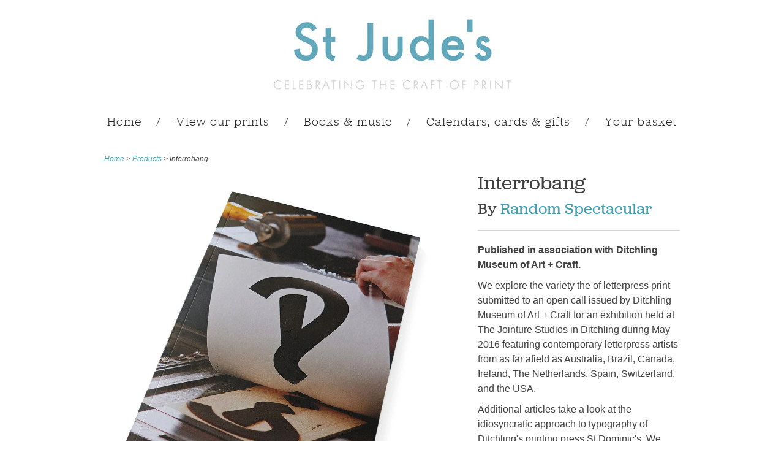

--- FILE ---
content_type: text/html; charset=utf-8
request_url: https://www.stjudesprints.co.uk/products/interrobang
body_size: 16791
content:
















<!doctype html>
<html lang="en">  
  <head>
<!-- Start of Booster Apps Seo-0.1-->
<title>Interrobang | Random Spectacular | St. Jude&#39;s Prints</title><meta name="description" content="Published in association with Ditchling Museum of Art + Craft.We explore the variety the of letterpress print submitted to an open call issued by Ditchling Museum of Art + Craft for an exhibition held at The Jointure Studios in Ditchling during M..." /><script type="application/ld+json">
  {
    "@context": "https://schema.org",
    "@type": "Organization",
    "name": "St. Jude\u0026#39;s Prints",
    "url": "https://www.stjudesprints.co.uk",
    "description": "St Jude's specialise in British printmakers and printmaking with art prints for sale from Angie Lewin, Mark Hearld, Emily Sutton and many more.","image": "https://www.stjudesprints.co.uk/cdn/shop/t/1/assets/logo.png?v=100958077014353605291725627725",
      "logo": "https://www.stjudesprints.co.uk/cdn/shop/t/1/assets/logo.png?v=100958077014353605291725627725","sameAs": [""]
  }
</script>

<script type="application/ld+json">
  {
    "@context": "https://schema.org",
    "@type": "WebSite",
    "name": "St. Jude\u0026#39;s Prints",
    "url": "https://www.stjudesprints.co.uk",
    "potentialAction": {
      "@type": "SearchAction",
      "query-input": "required name=query",
      "target": "https://www.stjudesprints.co.uk/search?q={query}"
    }
  }
</script><script type="application/ld+json">
  {
    "@context": "https://schema.org",
    "@type": "Product",
    "name": "Interrobang",
    "brand": {"@type": "Brand","name": "Random Spectacular"},
    "sku": "RS_INTERROBANG",
    "mpn": "",
    "description": "Published in association with Ditchling Museum of Art + Craft.\nWe explore the variety the of letterpress print submitted to an open call issued by Ditchling Museum of Art + Craft for an exhibition held at The Jointure Studios in Ditchling during May 2016 featuring contemporary letterpress artists from as far afield as Australia, Brazil, Canada, Ireland, The Netherlands, Spain, Switzerland, and the USA.\nAdditional articles take a look at the idiosyncratic approach to typography of Ditchling's printing press St Dominic's. We also talk to Alan Kitching about his work and inspirations and find out more about the activities of the Occasional Print Club, whilst The Counter Press look at the role and relevance of the recent revival in letterpress and Anthony Burrill takes us on a tour of a printing works in a hidden corner of Rye.\nAll profits from this issue will be donated to Ditchling Museum of Art + Craft.\nTake a look inside Interrobang\nContent: 112 text pages plus coversSize: 168mm x 240mm",
    "url": "https://www.stjudesprints.co.uk/products/interrobang","image": "https://www.stjudesprints.co.uk/cdn/shop/products/Random-Spectacular-Interrobang-St-Judes-Prints_1024x.jpg?v=1655199941","itemCondition": "https://schema.org/NewCondition",
    "offers": [{
          "@type": "Offer","price": "12.00","priceCurrency": "GBP",
          "itemCondition": "https://schema.org/NewCondition",
          "url": "https://www.stjudesprints.co.uk/products/interrobang?variant=18147552641",
          "sku": "RS_INTERROBANG",
          "mpn": "",
          "availability" : "https://schema.org/InStock",
          "priceValidUntil": "2026-02-25","gtin14": ""}]}
</script>
<!-- end of Booster Apps SEO -->

    <meta charset="utf-8">
    <meta http-equiv="cleartype" content="on">
    <meta name="robots" content="index,follow">
    <meta name="pinterest-rich-pin" content="false" />
    <meta name="google-site-verification" content="EUcdJQ9v7zkNhW0iokrDviPyXnJH2AatEE6fGNj23lE" />
    <meta name="google-site-verification" content="cEL5jEDvJiL_pHNKjmbsvt_lcQ-C7E2PbGtlZpCk7ks" />
    <meta name="google-site-verification" content="P1ASNC6HRg5YckgusHg51vplLEi1sKjyFoYjtSnopLA" />

    

    
      <meta property="og:url" content="https://www.stjudesprints.co.uk/products/interrobang" />
      <meta property="og:title" content="Interrobang - an international showcase of letterpress print" />
      <meta property="og:description" content="Our latest issue of Random Spectacular is published as part of The Village of Type at Ditchling Museum of Art + Craft." />
      <meta property="og:image" content="//www.stjudesprints.co.uk/cdn/shop/products/Random-Spectacular-Interrobang-St-Judes-Prints_medium.jpg?v=1655199941" />
      <meta property="og:type" content="product" />
      <meta property="og:price:amount" content="12.00" />
      <meta property="og:price:currency" content="GBP" />
      <meta property="og:availability" content="instock" />
    
    
    <meta property="og:site_name" content="St. Jude&#39;s Prints" />
    <meta name="author" content="St. Jude&#39;s Prints">

    <!-- Mobile Specific Metas -->
    <meta name="HandheldFriendly" content="True">
    <meta name="MobileOptimized" content="320">
    <meta name="viewport" content="width=device-width, initial-scale=1, maximum-scale=1"> 

    <!-- Stylesheets -->
    <link href="//www.stjudesprints.co.uk/cdn/shop/t/1/assets/styles.css?v=145730049968765541131768298434" rel="stylesheet" type="text/css" media="all" />

    <!-- Icons -->
    <link rel="shortcut icon" type="image/x-icon" href="//www.stjudesprints.co.uk/cdn/shop/t/1/assets/favicon.png?v=1379103648">
    <link rel="canonical" href="https://www.stjudesprints.co.uk/products/interrobang" />

    
    
    
        
    <!-- jQuery and jQuery fallback -->
    <script src="//ajax.googleapis.com/ajax/libs/jquery/1.8.3/jquery.min.js"></script>
    <script>window.jQuery || document.write("<script src='//www.stjudesprints.co.uk/cdn/shop/t/1/assets/jquery-1.8.3.min.js?v=1374270988'>\x3C/script>")</script>
    <script src="//www.stjudesprints.co.uk/cdn/shop/t/1/assets/app.js?v=160889467421364124911483374892" type="text/javascript"></script>
    <script src="//www.stjudesprints.co.uk/cdn/shopifycloud/storefront/assets/themes_support/option_selection-b017cd28.js" type="text/javascript"></script>
    
  <script>window.performance && window.performance.mark && window.performance.mark('shopify.content_for_header.start');</script><meta id="shopify-digital-wallet" name="shopify-digital-wallet" content="/311712/digital_wallets/dialog">
<meta name="shopify-checkout-api-token" content="6477f3261540611a60204f18fd0a90c7">
<meta id="in-context-paypal-metadata" data-shop-id="311712" data-venmo-supported="false" data-environment="production" data-locale="en_US" data-paypal-v4="true" data-currency="GBP">
<link rel="alternate" type="application/json+oembed" href="https://www.stjudesprints.co.uk/products/interrobang.oembed">
<script async="async" src="/checkouts/internal/preloads.js?locale=en-GB"></script>
<script id="apple-pay-shop-capabilities" type="application/json">{"shopId":311712,"countryCode":"GB","currencyCode":"GBP","merchantCapabilities":["supports3DS"],"merchantId":"gid:\/\/shopify\/Shop\/311712","merchantName":"St. Jude's Prints","requiredBillingContactFields":["postalAddress","email","phone"],"requiredShippingContactFields":["postalAddress","email","phone"],"shippingType":"shipping","supportedNetworks":["visa","maestro","masterCard","amex","discover","elo"],"total":{"type":"pending","label":"St. Jude's Prints","amount":"1.00"},"shopifyPaymentsEnabled":true,"supportsSubscriptions":true}</script>
<script id="shopify-features" type="application/json">{"accessToken":"6477f3261540611a60204f18fd0a90c7","betas":["rich-media-storefront-analytics"],"domain":"www.stjudesprints.co.uk","predictiveSearch":true,"shopId":311712,"locale":"en"}</script>
<script>var Shopify = Shopify || {};
Shopify.shop = "stjudesprints.myshopify.com";
Shopify.locale = "en";
Shopify.currency = {"active":"GBP","rate":"1.0"};
Shopify.country = "GB";
Shopify.theme = {"name":"Responsive Initial","id":4564036,"schema_name":null,"schema_version":null,"theme_store_id":null,"role":"main"};
Shopify.theme.handle = "null";
Shopify.theme.style = {"id":null,"handle":null};
Shopify.cdnHost = "www.stjudesprints.co.uk/cdn";
Shopify.routes = Shopify.routes || {};
Shopify.routes.root = "/";</script>
<script type="module">!function(o){(o.Shopify=o.Shopify||{}).modules=!0}(window);</script>
<script>!function(o){function n(){var o=[];function n(){o.push(Array.prototype.slice.apply(arguments))}return n.q=o,n}var t=o.Shopify=o.Shopify||{};t.loadFeatures=n(),t.autoloadFeatures=n()}(window);</script>
<script id="shop-js-analytics" type="application/json">{"pageType":"product"}</script>
<script defer="defer" async type="module" src="//www.stjudesprints.co.uk/cdn/shopifycloud/shop-js/modules/v2/client.init-shop-cart-sync_BT-GjEfc.en.esm.js"></script>
<script defer="defer" async type="module" src="//www.stjudesprints.co.uk/cdn/shopifycloud/shop-js/modules/v2/chunk.common_D58fp_Oc.esm.js"></script>
<script defer="defer" async type="module" src="//www.stjudesprints.co.uk/cdn/shopifycloud/shop-js/modules/v2/chunk.modal_xMitdFEc.esm.js"></script>
<script type="module">
  await import("//www.stjudesprints.co.uk/cdn/shopifycloud/shop-js/modules/v2/client.init-shop-cart-sync_BT-GjEfc.en.esm.js");
await import("//www.stjudesprints.co.uk/cdn/shopifycloud/shop-js/modules/v2/chunk.common_D58fp_Oc.esm.js");
await import("//www.stjudesprints.co.uk/cdn/shopifycloud/shop-js/modules/v2/chunk.modal_xMitdFEc.esm.js");

  window.Shopify.SignInWithShop?.initShopCartSync?.({"fedCMEnabled":true,"windoidEnabled":true});

</script>
<script>(function() {
  var isLoaded = false;
  function asyncLoad() {
    if (isLoaded) return;
    isLoaded = true;
    var urls = ["https:\/\/popup.lifterapps.com\/js\/modal-custom-6101.js?shop=stjudesprints.myshopify.com","\/\/cdn.shopify.com\/s\/files\/1\/0875\/2064\/files\/easyslide.js?shop=stjudesprints.myshopify.com","https:\/\/api.revy.io\/bundle.js?shop=stjudesprints.myshopify.com","https:\/\/chimpstatic.com\/mcjs-connected\/js\/users\/3696e034d0162e678ea15f98b\/246d80a10b1f8cf3548b99070.js?shop=stjudesprints.myshopify.com","https:\/\/na.shgcdn3.com\/pixel-collector.js?shop=stjudesprints.myshopify.com"];
    for (var i = 0; i < urls.length; i++) {
      var s = document.createElement('script');
      s.type = 'text/javascript';
      s.async = true;
      s.src = urls[i];
      var x = document.getElementsByTagName('script')[0];
      x.parentNode.insertBefore(s, x);
    }
  };
  if(window.attachEvent) {
    window.attachEvent('onload', asyncLoad);
  } else {
    window.addEventListener('load', asyncLoad, false);
  }
})();</script>
<script id="__st">var __st={"a":311712,"offset":0,"reqid":"0caf9c2a-0cd7-434e-827c-bda64002e4f1-1769445597","pageurl":"www.stjudesprints.co.uk\/products\/interrobang","u":"32f210093996","p":"product","rtyp":"product","rid":5903863105};</script>
<script>window.ShopifyPaypalV4VisibilityTracking = true;</script>
<script id="captcha-bootstrap">!function(){'use strict';const t='contact',e='account',n='new_comment',o=[[t,t],['blogs',n],['comments',n],[t,'customer']],c=[[e,'customer_login'],[e,'guest_login'],[e,'recover_customer_password'],[e,'create_customer']],r=t=>t.map((([t,e])=>`form[action*='/${t}']:not([data-nocaptcha='true']) input[name='form_type'][value='${e}']`)).join(','),a=t=>()=>t?[...document.querySelectorAll(t)].map((t=>t.form)):[];function s(){const t=[...o],e=r(t);return a(e)}const i='password',u='form_key',d=['recaptcha-v3-token','g-recaptcha-response','h-captcha-response',i],f=()=>{try{return window.sessionStorage}catch{return}},m='__shopify_v',_=t=>t.elements[u];function p(t,e,n=!1){try{const o=window.sessionStorage,c=JSON.parse(o.getItem(e)),{data:r}=function(t){const{data:e,action:n}=t;return t[m]||n?{data:e,action:n}:{data:t,action:n}}(c);for(const[e,n]of Object.entries(r))t.elements[e]&&(t.elements[e].value=n);n&&o.removeItem(e)}catch(o){console.error('form repopulation failed',{error:o})}}const l='form_type',E='cptcha';function T(t){t.dataset[E]=!0}const w=window,h=w.document,L='Shopify',v='ce_forms',y='captcha';let A=!1;((t,e)=>{const n=(g='f06e6c50-85a8-45c8-87d0-21a2b65856fe',I='https://cdn.shopify.com/shopifycloud/storefront-forms-hcaptcha/ce_storefront_forms_captcha_hcaptcha.v1.5.2.iife.js',D={infoText:'Protected by hCaptcha',privacyText:'Privacy',termsText:'Terms'},(t,e,n)=>{const o=w[L][v],c=o.bindForm;if(c)return c(t,g,e,D).then(n);var r;o.q.push([[t,g,e,D],n]),r=I,A||(h.body.append(Object.assign(h.createElement('script'),{id:'captcha-provider',async:!0,src:r})),A=!0)});var g,I,D;w[L]=w[L]||{},w[L][v]=w[L][v]||{},w[L][v].q=[],w[L][y]=w[L][y]||{},w[L][y].protect=function(t,e){n(t,void 0,e),T(t)},Object.freeze(w[L][y]),function(t,e,n,w,h,L){const[v,y,A,g]=function(t,e,n){const i=e?o:[],u=t?c:[],d=[...i,...u],f=r(d),m=r(i),_=r(d.filter((([t,e])=>n.includes(e))));return[a(f),a(m),a(_),s()]}(w,h,L),I=t=>{const e=t.target;return e instanceof HTMLFormElement?e:e&&e.form},D=t=>v().includes(t);t.addEventListener('submit',(t=>{const e=I(t);if(!e)return;const n=D(e)&&!e.dataset.hcaptchaBound&&!e.dataset.recaptchaBound,o=_(e),c=g().includes(e)&&(!o||!o.value);(n||c)&&t.preventDefault(),c&&!n&&(function(t){try{if(!f())return;!function(t){const e=f();if(!e)return;const n=_(t);if(!n)return;const o=n.value;o&&e.removeItem(o)}(t);const e=Array.from(Array(32),(()=>Math.random().toString(36)[2])).join('');!function(t,e){_(t)||t.append(Object.assign(document.createElement('input'),{type:'hidden',name:u})),t.elements[u].value=e}(t,e),function(t,e){const n=f();if(!n)return;const o=[...t.querySelectorAll(`input[type='${i}']`)].map((({name:t})=>t)),c=[...d,...o],r={};for(const[a,s]of new FormData(t).entries())c.includes(a)||(r[a]=s);n.setItem(e,JSON.stringify({[m]:1,action:t.action,data:r}))}(t,e)}catch(e){console.error('failed to persist form',e)}}(e),e.submit())}));const S=(t,e)=>{t&&!t.dataset[E]&&(n(t,e.some((e=>e===t))),T(t))};for(const o of['focusin','change'])t.addEventListener(o,(t=>{const e=I(t);D(e)&&S(e,y())}));const B=e.get('form_key'),M=e.get(l),P=B&&M;t.addEventListener('DOMContentLoaded',(()=>{const t=y();if(P)for(const e of t)e.elements[l].value===M&&p(e,B);[...new Set([...A(),...v().filter((t=>'true'===t.dataset.shopifyCaptcha))])].forEach((e=>S(e,t)))}))}(h,new URLSearchParams(w.location.search),n,t,e,['guest_login'])})(!0,!0)}();</script>
<script integrity="sha256-4kQ18oKyAcykRKYeNunJcIwy7WH5gtpwJnB7kiuLZ1E=" data-source-attribution="shopify.loadfeatures" defer="defer" src="//www.stjudesprints.co.uk/cdn/shopifycloud/storefront/assets/storefront/load_feature-a0a9edcb.js" crossorigin="anonymous"></script>
<script data-source-attribution="shopify.dynamic_checkout.dynamic.init">var Shopify=Shopify||{};Shopify.PaymentButton=Shopify.PaymentButton||{isStorefrontPortableWallets:!0,init:function(){window.Shopify.PaymentButton.init=function(){};var t=document.createElement("script");t.src="https://www.stjudesprints.co.uk/cdn/shopifycloud/portable-wallets/latest/portable-wallets.en.js",t.type="module",document.head.appendChild(t)}};
</script>
<script data-source-attribution="shopify.dynamic_checkout.buyer_consent">
  function portableWalletsHideBuyerConsent(e){var t=document.getElementById("shopify-buyer-consent"),n=document.getElementById("shopify-subscription-policy-button");t&&n&&(t.classList.add("hidden"),t.setAttribute("aria-hidden","true"),n.removeEventListener("click",e))}function portableWalletsShowBuyerConsent(e){var t=document.getElementById("shopify-buyer-consent"),n=document.getElementById("shopify-subscription-policy-button");t&&n&&(t.classList.remove("hidden"),t.removeAttribute("aria-hidden"),n.addEventListener("click",e))}window.Shopify?.PaymentButton&&(window.Shopify.PaymentButton.hideBuyerConsent=portableWalletsHideBuyerConsent,window.Shopify.PaymentButton.showBuyerConsent=portableWalletsShowBuyerConsent);
</script>
<script data-source-attribution="shopify.dynamic_checkout.cart.bootstrap">document.addEventListener("DOMContentLoaded",(function(){function t(){return document.querySelector("shopify-accelerated-checkout-cart, shopify-accelerated-checkout")}if(t())Shopify.PaymentButton.init();else{new MutationObserver((function(e,n){t()&&(Shopify.PaymentButton.init(),n.disconnect())})).observe(document.body,{childList:!0,subtree:!0})}}));
</script>
<link id="shopify-accelerated-checkout-styles" rel="stylesheet" media="screen" href="https://www.stjudesprints.co.uk/cdn/shopifycloud/portable-wallets/latest/accelerated-checkout-backwards-compat.css" crossorigin="anonymous">
<style id="shopify-accelerated-checkout-cart">
        #shopify-buyer-consent {
  margin-top: 1em;
  display: inline-block;
  width: 100%;
}

#shopify-buyer-consent.hidden {
  display: none;
}

#shopify-subscription-policy-button {
  background: none;
  border: none;
  padding: 0;
  text-decoration: underline;
  font-size: inherit;
  cursor: pointer;
}

#shopify-subscription-policy-button::before {
  box-shadow: none;
}

      </style>

<script>window.performance && window.performance.mark && window.performance.mark('shopify.content_for_header.end');</script>
  





  <script type="text/javascript">
    
      window.__shgMoneyFormat = window.__shgMoneyFormat || {"ALL":{"currency":"ALL","currency_symbol":"L","currency_symbol_location":"left","decimal_places":2,"decimal_separator":".","thousands_separator":","},"AMD":{"currency":"AMD","currency_symbol":"դր.","currency_symbol_location":"left","decimal_places":2,"decimal_separator":".","thousands_separator":","},"AUD":{"currency":"AUD","currency_symbol":"$","currency_symbol_location":"left","decimal_places":2,"decimal_separator":".","thousands_separator":","},"BAM":{"currency":"BAM","currency_symbol":"КМ","currency_symbol_location":"left","decimal_places":2,"decimal_separator":".","thousands_separator":","},"CAD":{"currency":"CAD","currency_symbol":"$","currency_symbol_location":"left","decimal_places":2,"decimal_separator":".","thousands_separator":","},"CHF":{"currency":"CHF","currency_symbol":"CHF","currency_symbol_location":"left","decimal_places":2,"decimal_separator":".","thousands_separator":","},"CZK":{"currency":"CZK","currency_symbol":"Kč","currency_symbol_location":"left","decimal_places":2,"decimal_separator":".","thousands_separator":","},"DKK":{"currency":"DKK","currency_symbol":"kr.","currency_symbol_location":"left","decimal_places":2,"decimal_separator":".","thousands_separator":","},"EUR":{"currency":"EUR","currency_symbol":"€","currency_symbol_location":"left","decimal_places":2,"decimal_separator":".","thousands_separator":","},"FJD":{"currency":"FJD","currency_symbol":"$","currency_symbol_location":"left","decimal_places":2,"decimal_separator":".","thousands_separator":","},"GBP":{"currency":"GBP","currency_symbol":"\u0026pound;","currency_symbol_location":"left","decimal_places":2,"decimal_separator":".","thousands_separator":","},"HKD":{"currency":"HKD","currency_symbol":"$","currency_symbol_location":"left","decimal_places":2,"decimal_separator":".","thousands_separator":","},"HUF":{"currency":"HUF","currency_symbol":"Ft","currency_symbol_location":"left","decimal_places":2,"decimal_separator":".","thousands_separator":","},"ISK":{"currency":"ISK","currency_symbol":"kr.","currency_symbol_location":"left","decimal_places":2,"decimal_separator":".","thousands_separator":","},"JPY":{"currency":"JPY","currency_symbol":"¥","currency_symbol_location":"left","decimal_places":2,"decimal_separator":".","thousands_separator":","},"MDL":{"currency":"MDL","currency_symbol":"L","currency_symbol_location":"left","decimal_places":2,"decimal_separator":".","thousands_separator":","},"MKD":{"currency":"MKD","currency_symbol":"ден","currency_symbol_location":"left","decimal_places":2,"decimal_separator":".","thousands_separator":","},"NZD":{"currency":"NZD","currency_symbol":"$","currency_symbol_location":"left","decimal_places":2,"decimal_separator":".","thousands_separator":","},"PGK":{"currency":"PGK","currency_symbol":"K","currency_symbol_location":"left","decimal_places":2,"decimal_separator":".","thousands_separator":","},"PLN":{"currency":"PLN","currency_symbol":"zł","currency_symbol_location":"left","decimal_places":2,"decimal_separator":".","thousands_separator":","},"RON":{"currency":"RON","currency_symbol":"Lei","currency_symbol_location":"left","decimal_places":2,"decimal_separator":".","thousands_separator":","},"RSD":{"currency":"RSD","currency_symbol":"РСД","currency_symbol_location":"left","decimal_places":2,"decimal_separator":".","thousands_separator":","},"SBD":{"currency":"SBD","currency_symbol":"$","currency_symbol_location":"left","decimal_places":2,"decimal_separator":".","thousands_separator":","},"SEK":{"currency":"SEK","currency_symbol":"kr","currency_symbol_location":"left","decimal_places":2,"decimal_separator":".","thousands_separator":","},"SGD":{"currency":"SGD","currency_symbol":"$","currency_symbol_location":"left","decimal_places":2,"decimal_separator":".","thousands_separator":","},"TOP":{"currency":"TOP","currency_symbol":"T$","currency_symbol_location":"left","decimal_places":2,"decimal_separator":".","thousands_separator":","},"UAH":{"currency":"UAH","currency_symbol":"₴","currency_symbol_location":"left","decimal_places":2,"decimal_separator":".","thousands_separator":","},"USD":{"currency":"USD","currency_symbol":"$","currency_symbol_location":"left","decimal_places":2,"decimal_separator":".","thousands_separator":","},"VUV":{"currency":"VUV","currency_symbol":"Vt","currency_symbol_location":"left","decimal_places":2,"decimal_separator":".","thousands_separator":","},"WST":{"currency":"WST","currency_symbol":"T","currency_symbol_location":"left","decimal_places":2,"decimal_separator":".","thousands_separator":","},"XPF":{"currency":"XPF","currency_symbol":"Fr","currency_symbol_location":"left","decimal_places":2,"decimal_separator":".","thousands_separator":","}};
    
    window.__shgCurrentCurrencyCode = window.__shgCurrentCurrencyCode || {
      currency: "GBP",
      currency_symbol: "£",
      decimal_separator: ".",
      thousands_separator: ",",
      decimal_places: 2,
      currency_symbol_location: "left"
    };
  </script>



  
    <script type="text/javascript" src="//use.typekit.net/esy4dzn.js"></script>
    <script type="text/javascript">try{Typekit.load();}catch(e){}</script>

    
    
    
  <!--Gem_Page_Header_Script-->
    


<!--End_Gem_Page_Header_Script-->

  

<script type="text/javascript">
  
    window.SHG_CUSTOMER = null;
  
</script>







  

<!-- BEGIN app block: shopify://apps/minmaxify-order-limits/blocks/app-embed-block/3acfba32-89f3-4377-ae20-cbb9abc48475 --><script type="text/javascript" src="https://limits.minmaxify.com/stjudesprints.myshopify.com?v=100e&r=20230513055227"></script>

<!-- END app block --><link href="https://monorail-edge.shopifysvc.com" rel="dns-prefetch">
<script>(function(){if ("sendBeacon" in navigator && "performance" in window) {try {var session_token_from_headers = performance.getEntriesByType('navigation')[0].serverTiming.find(x => x.name == '_s').description;} catch {var session_token_from_headers = undefined;}var session_cookie_matches = document.cookie.match(/_shopify_s=([^;]*)/);var session_token_from_cookie = session_cookie_matches && session_cookie_matches.length === 2 ? session_cookie_matches[1] : "";var session_token = session_token_from_headers || session_token_from_cookie || "";function handle_abandonment_event(e) {var entries = performance.getEntries().filter(function(entry) {return /monorail-edge.shopifysvc.com/.test(entry.name);});if (!window.abandonment_tracked && entries.length === 0) {window.abandonment_tracked = true;var currentMs = Date.now();var navigation_start = performance.timing.navigationStart;var payload = {shop_id: 311712,url: window.location.href,navigation_start,duration: currentMs - navigation_start,session_token,page_type: "product"};window.navigator.sendBeacon("https://monorail-edge.shopifysvc.com/v1/produce", JSON.stringify({schema_id: "online_store_buyer_site_abandonment/1.1",payload: payload,metadata: {event_created_at_ms: currentMs,event_sent_at_ms: currentMs}}));}}window.addEventListener('pagehide', handle_abandonment_event);}}());</script>
<script id="web-pixels-manager-setup">(function e(e,d,r,n,o){if(void 0===o&&(o={}),!Boolean(null===(a=null===(i=window.Shopify)||void 0===i?void 0:i.analytics)||void 0===a?void 0:a.replayQueue)){var i,a;window.Shopify=window.Shopify||{};var t=window.Shopify;t.analytics=t.analytics||{};var s=t.analytics;s.replayQueue=[],s.publish=function(e,d,r){return s.replayQueue.push([e,d,r]),!0};try{self.performance.mark("wpm:start")}catch(e){}var l=function(){var e={modern:/Edge?\/(1{2}[4-9]|1[2-9]\d|[2-9]\d{2}|\d{4,})\.\d+(\.\d+|)|Firefox\/(1{2}[4-9]|1[2-9]\d|[2-9]\d{2}|\d{4,})\.\d+(\.\d+|)|Chrom(ium|e)\/(9{2}|\d{3,})\.\d+(\.\d+|)|(Maci|X1{2}).+ Version\/(15\.\d+|(1[6-9]|[2-9]\d|\d{3,})\.\d+)([,.]\d+|)( \(\w+\)|)( Mobile\/\w+|) Safari\/|Chrome.+OPR\/(9{2}|\d{3,})\.\d+\.\d+|(CPU[ +]OS|iPhone[ +]OS|CPU[ +]iPhone|CPU IPhone OS|CPU iPad OS)[ +]+(15[._]\d+|(1[6-9]|[2-9]\d|\d{3,})[._]\d+)([._]\d+|)|Android:?[ /-](13[3-9]|1[4-9]\d|[2-9]\d{2}|\d{4,})(\.\d+|)(\.\d+|)|Android.+Firefox\/(13[5-9]|1[4-9]\d|[2-9]\d{2}|\d{4,})\.\d+(\.\d+|)|Android.+Chrom(ium|e)\/(13[3-9]|1[4-9]\d|[2-9]\d{2}|\d{4,})\.\d+(\.\d+|)|SamsungBrowser\/([2-9]\d|\d{3,})\.\d+/,legacy:/Edge?\/(1[6-9]|[2-9]\d|\d{3,})\.\d+(\.\d+|)|Firefox\/(5[4-9]|[6-9]\d|\d{3,})\.\d+(\.\d+|)|Chrom(ium|e)\/(5[1-9]|[6-9]\d|\d{3,})\.\d+(\.\d+|)([\d.]+$|.*Safari\/(?![\d.]+ Edge\/[\d.]+$))|(Maci|X1{2}).+ Version\/(10\.\d+|(1[1-9]|[2-9]\d|\d{3,})\.\d+)([,.]\d+|)( \(\w+\)|)( Mobile\/\w+|) Safari\/|Chrome.+OPR\/(3[89]|[4-9]\d|\d{3,})\.\d+\.\d+|(CPU[ +]OS|iPhone[ +]OS|CPU[ +]iPhone|CPU IPhone OS|CPU iPad OS)[ +]+(10[._]\d+|(1[1-9]|[2-9]\d|\d{3,})[._]\d+)([._]\d+|)|Android:?[ /-](13[3-9]|1[4-9]\d|[2-9]\d{2}|\d{4,})(\.\d+|)(\.\d+|)|Mobile Safari.+OPR\/([89]\d|\d{3,})\.\d+\.\d+|Android.+Firefox\/(13[5-9]|1[4-9]\d|[2-9]\d{2}|\d{4,})\.\d+(\.\d+|)|Android.+Chrom(ium|e)\/(13[3-9]|1[4-9]\d|[2-9]\d{2}|\d{4,})\.\d+(\.\d+|)|Android.+(UC? ?Browser|UCWEB|U3)[ /]?(15\.([5-9]|\d{2,})|(1[6-9]|[2-9]\d|\d{3,})\.\d+)\.\d+|SamsungBrowser\/(5\.\d+|([6-9]|\d{2,})\.\d+)|Android.+MQ{2}Browser\/(14(\.(9|\d{2,})|)|(1[5-9]|[2-9]\d|\d{3,})(\.\d+|))(\.\d+|)|K[Aa][Ii]OS\/(3\.\d+|([4-9]|\d{2,})\.\d+)(\.\d+|)/},d=e.modern,r=e.legacy,n=navigator.userAgent;return n.match(d)?"modern":n.match(r)?"legacy":"unknown"}(),u="modern"===l?"modern":"legacy",c=(null!=n?n:{modern:"",legacy:""})[u],f=function(e){return[e.baseUrl,"/wpm","/b",e.hashVersion,"modern"===e.buildTarget?"m":"l",".js"].join("")}({baseUrl:d,hashVersion:r,buildTarget:u}),m=function(e){var d=e.version,r=e.bundleTarget,n=e.surface,o=e.pageUrl,i=e.monorailEndpoint;return{emit:function(e){var a=e.status,t=e.errorMsg,s=(new Date).getTime(),l=JSON.stringify({metadata:{event_sent_at_ms:s},events:[{schema_id:"web_pixels_manager_load/3.1",payload:{version:d,bundle_target:r,page_url:o,status:a,surface:n,error_msg:t},metadata:{event_created_at_ms:s}}]});if(!i)return console&&console.warn&&console.warn("[Web Pixels Manager] No Monorail endpoint provided, skipping logging."),!1;try{return self.navigator.sendBeacon.bind(self.navigator)(i,l)}catch(e){}var u=new XMLHttpRequest;try{return u.open("POST",i,!0),u.setRequestHeader("Content-Type","text/plain"),u.send(l),!0}catch(e){return console&&console.warn&&console.warn("[Web Pixels Manager] Got an unhandled error while logging to Monorail."),!1}}}}({version:r,bundleTarget:l,surface:e.surface,pageUrl:self.location.href,monorailEndpoint:e.monorailEndpoint});try{o.browserTarget=l,function(e){var d=e.src,r=e.async,n=void 0===r||r,o=e.onload,i=e.onerror,a=e.sri,t=e.scriptDataAttributes,s=void 0===t?{}:t,l=document.createElement("script"),u=document.querySelector("head"),c=document.querySelector("body");if(l.async=n,l.src=d,a&&(l.integrity=a,l.crossOrigin="anonymous"),s)for(var f in s)if(Object.prototype.hasOwnProperty.call(s,f))try{l.dataset[f]=s[f]}catch(e){}if(o&&l.addEventListener("load",o),i&&l.addEventListener("error",i),u)u.appendChild(l);else{if(!c)throw new Error("Did not find a head or body element to append the script");c.appendChild(l)}}({src:f,async:!0,onload:function(){if(!function(){var e,d;return Boolean(null===(d=null===(e=window.Shopify)||void 0===e?void 0:e.analytics)||void 0===d?void 0:d.initialized)}()){var d=window.webPixelsManager.init(e)||void 0;if(d){var r=window.Shopify.analytics;r.replayQueue.forEach((function(e){var r=e[0],n=e[1],o=e[2];d.publishCustomEvent(r,n,o)})),r.replayQueue=[],r.publish=d.publishCustomEvent,r.visitor=d.visitor,r.initialized=!0}}},onerror:function(){return m.emit({status:"failed",errorMsg:"".concat(f," has failed to load")})},sri:function(e){var d=/^sha384-[A-Za-z0-9+/=]+$/;return"string"==typeof e&&d.test(e)}(c)?c:"",scriptDataAttributes:o}),m.emit({status:"loading"})}catch(e){m.emit({status:"failed",errorMsg:(null==e?void 0:e.message)||"Unknown error"})}}})({shopId: 311712,storefrontBaseUrl: "https://www.stjudesprints.co.uk",extensionsBaseUrl: "https://extensions.shopifycdn.com/cdn/shopifycloud/web-pixels-manager",monorailEndpoint: "https://monorail-edge.shopifysvc.com/unstable/produce_batch",surface: "storefront-renderer",enabledBetaFlags: ["2dca8a86"],webPixelsConfigList: [{"id":"2126283132","configuration":"{\"pixel_id\":\"1526736521829592\",\"pixel_type\":\"facebook_pixel\"}","eventPayloadVersion":"v1","runtimeContext":"OPEN","scriptVersion":"ca16bc87fe92b6042fbaa3acc2fbdaa6","type":"APP","apiClientId":2329312,"privacyPurposes":["ANALYTICS","MARKETING","SALE_OF_DATA"],"dataSharingAdjustments":{"protectedCustomerApprovalScopes":["read_customer_address","read_customer_email","read_customer_name","read_customer_personal_data","read_customer_phone"]}},{"id":"1776058748","configuration":"{\"site_id\":\"979124a2-84ac-478f-9e05-f5f050e0742c\",\"analytics_endpoint\":\"https:\\\/\\\/na.shgcdn3.com\"}","eventPayloadVersion":"v1","runtimeContext":"STRICT","scriptVersion":"695709fc3f146fa50a25299517a954f2","type":"APP","apiClientId":1158168,"privacyPurposes":["ANALYTICS","MARKETING","SALE_OF_DATA"],"dataSharingAdjustments":{"protectedCustomerApprovalScopes":["read_customer_personal_data"]}},{"id":"shopify-app-pixel","configuration":"{}","eventPayloadVersion":"v1","runtimeContext":"STRICT","scriptVersion":"0450","apiClientId":"shopify-pixel","type":"APP","privacyPurposes":["ANALYTICS","MARKETING"]},{"id":"shopify-custom-pixel","eventPayloadVersion":"v1","runtimeContext":"LAX","scriptVersion":"0450","apiClientId":"shopify-pixel","type":"CUSTOM","privacyPurposes":["ANALYTICS","MARKETING"]}],isMerchantRequest: false,initData: {"shop":{"name":"St. Jude's Prints","paymentSettings":{"currencyCode":"GBP"},"myshopifyDomain":"stjudesprints.myshopify.com","countryCode":"GB","storefrontUrl":"https:\/\/www.stjudesprints.co.uk"},"customer":null,"cart":null,"checkout":null,"productVariants":[{"price":{"amount":12.0,"currencyCode":"GBP"},"product":{"title":"Interrobang","vendor":"Random Spectacular","id":"5903863105","untranslatedTitle":"Interrobang","url":"\/products\/interrobang","type":"Audio"},"id":"18147552641","image":{"src":"\/\/www.stjudesprints.co.uk\/cdn\/shop\/products\/Random-Spectacular-Interrobang-St-Judes-Prints.jpg?v=1655199941"},"sku":"RS_INTERROBANG","title":"Default","untranslatedTitle":"Default"}],"purchasingCompany":null},},"https://www.stjudesprints.co.uk/cdn","fcfee988w5aeb613cpc8e4bc33m6693e112",{"modern":"","legacy":""},{"shopId":"311712","storefrontBaseUrl":"https:\/\/www.stjudesprints.co.uk","extensionBaseUrl":"https:\/\/extensions.shopifycdn.com\/cdn\/shopifycloud\/web-pixels-manager","surface":"storefront-renderer","enabledBetaFlags":"[\"2dca8a86\"]","isMerchantRequest":"false","hashVersion":"fcfee988w5aeb613cpc8e4bc33m6693e112","publish":"custom","events":"[[\"page_viewed\",{}],[\"product_viewed\",{\"productVariant\":{\"price\":{\"amount\":12.0,\"currencyCode\":\"GBP\"},\"product\":{\"title\":\"Interrobang\",\"vendor\":\"Random Spectacular\",\"id\":\"5903863105\",\"untranslatedTitle\":\"Interrobang\",\"url\":\"\/products\/interrobang\",\"type\":\"Audio\"},\"id\":\"18147552641\",\"image\":{\"src\":\"\/\/www.stjudesprints.co.uk\/cdn\/shop\/products\/Random-Spectacular-Interrobang-St-Judes-Prints.jpg?v=1655199941\"},\"sku\":\"RS_INTERROBANG\",\"title\":\"Default\",\"untranslatedTitle\":\"Default\"}}]]"});</script><script>
  window.ShopifyAnalytics = window.ShopifyAnalytics || {};
  window.ShopifyAnalytics.meta = window.ShopifyAnalytics.meta || {};
  window.ShopifyAnalytics.meta.currency = 'GBP';
  var meta = {"product":{"id":5903863105,"gid":"gid:\/\/shopify\/Product\/5903863105","vendor":"Random Spectacular","type":"Audio","handle":"interrobang","variants":[{"id":18147552641,"price":1200,"name":"Interrobang","public_title":null,"sku":"RS_INTERROBANG"}],"remote":false},"page":{"pageType":"product","resourceType":"product","resourceId":5903863105,"requestId":"0caf9c2a-0cd7-434e-827c-bda64002e4f1-1769445597"}};
  for (var attr in meta) {
    window.ShopifyAnalytics.meta[attr] = meta[attr];
  }
</script>
<script class="analytics">
  (function () {
    var customDocumentWrite = function(content) {
      var jquery = null;

      if (window.jQuery) {
        jquery = window.jQuery;
      } else if (window.Checkout && window.Checkout.$) {
        jquery = window.Checkout.$;
      }

      if (jquery) {
        jquery('body').append(content);
      }
    };

    var hasLoggedConversion = function(token) {
      if (token) {
        return document.cookie.indexOf('loggedConversion=' + token) !== -1;
      }
      return false;
    }

    var setCookieIfConversion = function(token) {
      if (token) {
        var twoMonthsFromNow = new Date(Date.now());
        twoMonthsFromNow.setMonth(twoMonthsFromNow.getMonth() + 2);

        document.cookie = 'loggedConversion=' + token + '; expires=' + twoMonthsFromNow;
      }
    }

    var trekkie = window.ShopifyAnalytics.lib = window.trekkie = window.trekkie || [];
    if (trekkie.integrations) {
      return;
    }
    trekkie.methods = [
      'identify',
      'page',
      'ready',
      'track',
      'trackForm',
      'trackLink'
    ];
    trekkie.factory = function(method) {
      return function() {
        var args = Array.prototype.slice.call(arguments);
        args.unshift(method);
        trekkie.push(args);
        return trekkie;
      };
    };
    for (var i = 0; i < trekkie.methods.length; i++) {
      var key = trekkie.methods[i];
      trekkie[key] = trekkie.factory(key);
    }
    trekkie.load = function(config) {
      trekkie.config = config || {};
      trekkie.config.initialDocumentCookie = document.cookie;
      var first = document.getElementsByTagName('script')[0];
      var script = document.createElement('script');
      script.type = 'text/javascript';
      script.onerror = function(e) {
        var scriptFallback = document.createElement('script');
        scriptFallback.type = 'text/javascript';
        scriptFallback.onerror = function(error) {
                var Monorail = {
      produce: function produce(monorailDomain, schemaId, payload) {
        var currentMs = new Date().getTime();
        var event = {
          schema_id: schemaId,
          payload: payload,
          metadata: {
            event_created_at_ms: currentMs,
            event_sent_at_ms: currentMs
          }
        };
        return Monorail.sendRequest("https://" + monorailDomain + "/v1/produce", JSON.stringify(event));
      },
      sendRequest: function sendRequest(endpointUrl, payload) {
        // Try the sendBeacon API
        if (window && window.navigator && typeof window.navigator.sendBeacon === 'function' && typeof window.Blob === 'function' && !Monorail.isIos12()) {
          var blobData = new window.Blob([payload], {
            type: 'text/plain'
          });

          if (window.navigator.sendBeacon(endpointUrl, blobData)) {
            return true;
          } // sendBeacon was not successful

        } // XHR beacon

        var xhr = new XMLHttpRequest();

        try {
          xhr.open('POST', endpointUrl);
          xhr.setRequestHeader('Content-Type', 'text/plain');
          xhr.send(payload);
        } catch (e) {
          console.log(e);
        }

        return false;
      },
      isIos12: function isIos12() {
        return window.navigator.userAgent.lastIndexOf('iPhone; CPU iPhone OS 12_') !== -1 || window.navigator.userAgent.lastIndexOf('iPad; CPU OS 12_') !== -1;
      }
    };
    Monorail.produce('monorail-edge.shopifysvc.com',
      'trekkie_storefront_load_errors/1.1',
      {shop_id: 311712,
      theme_id: 4564036,
      app_name: "storefront",
      context_url: window.location.href,
      source_url: "//www.stjudesprints.co.uk/cdn/s/trekkie.storefront.8d95595f799fbf7e1d32231b9a28fd43b70c67d3.min.js"});

        };
        scriptFallback.async = true;
        scriptFallback.src = '//www.stjudesprints.co.uk/cdn/s/trekkie.storefront.8d95595f799fbf7e1d32231b9a28fd43b70c67d3.min.js';
        first.parentNode.insertBefore(scriptFallback, first);
      };
      script.async = true;
      script.src = '//www.stjudesprints.co.uk/cdn/s/trekkie.storefront.8d95595f799fbf7e1d32231b9a28fd43b70c67d3.min.js';
      first.parentNode.insertBefore(script, first);
    };
    trekkie.load(
      {"Trekkie":{"appName":"storefront","development":false,"defaultAttributes":{"shopId":311712,"isMerchantRequest":null,"themeId":4564036,"themeCityHash":"17759107229289814089","contentLanguage":"en","currency":"GBP","eventMetadataId":"5b7dd2da-b8e3-4707-b8d6-32e9615f1311"},"isServerSideCookieWritingEnabled":true,"monorailRegion":"shop_domain","enabledBetaFlags":["65f19447"]},"Session Attribution":{},"S2S":{"facebookCapiEnabled":true,"source":"trekkie-storefront-renderer","apiClientId":580111}}
    );

    var loaded = false;
    trekkie.ready(function() {
      if (loaded) return;
      loaded = true;

      window.ShopifyAnalytics.lib = window.trekkie;

      var originalDocumentWrite = document.write;
      document.write = customDocumentWrite;
      try { window.ShopifyAnalytics.merchantGoogleAnalytics.call(this); } catch(error) {};
      document.write = originalDocumentWrite;

      window.ShopifyAnalytics.lib.page(null,{"pageType":"product","resourceType":"product","resourceId":5903863105,"requestId":"0caf9c2a-0cd7-434e-827c-bda64002e4f1-1769445597","shopifyEmitted":true});

      var match = window.location.pathname.match(/checkouts\/(.+)\/(thank_you|post_purchase)/)
      var token = match? match[1]: undefined;
      if (!hasLoggedConversion(token)) {
        setCookieIfConversion(token);
        window.ShopifyAnalytics.lib.track("Viewed Product",{"currency":"GBP","variantId":18147552641,"productId":5903863105,"productGid":"gid:\/\/shopify\/Product\/5903863105","name":"Interrobang","price":"12.00","sku":"RS_INTERROBANG","brand":"Random Spectacular","variant":null,"category":"Audio","nonInteraction":true,"remote":false},undefined,undefined,{"shopifyEmitted":true});
      window.ShopifyAnalytics.lib.track("monorail:\/\/trekkie_storefront_viewed_product\/1.1",{"currency":"GBP","variantId":18147552641,"productId":5903863105,"productGid":"gid:\/\/shopify\/Product\/5903863105","name":"Interrobang","price":"12.00","sku":"RS_INTERROBANG","brand":"Random Spectacular","variant":null,"category":"Audio","nonInteraction":true,"remote":false,"referer":"https:\/\/www.stjudesprints.co.uk\/products\/interrobang"});
      }
    });


        var eventsListenerScript = document.createElement('script');
        eventsListenerScript.async = true;
        eventsListenerScript.src = "//www.stjudesprints.co.uk/cdn/shopifycloud/storefront/assets/shop_events_listener-3da45d37.js";
        document.getElementsByTagName('head')[0].appendChild(eventsListenerScript);

})();</script>
  <script>
  if (!window.ga || (window.ga && typeof window.ga !== 'function')) {
    window.ga = function ga() {
      (window.ga.q = window.ga.q || []).push(arguments);
      if (window.Shopify && window.Shopify.analytics && typeof window.Shopify.analytics.publish === 'function') {
        window.Shopify.analytics.publish("ga_stub_called", {}, {sendTo: "google_osp_migration"});
      }
      console.error("Shopify's Google Analytics stub called with:", Array.from(arguments), "\nSee https://help.shopify.com/manual/promoting-marketing/pixels/pixel-migration#google for more information.");
    };
    if (window.Shopify && window.Shopify.analytics && typeof window.Shopify.analytics.publish === 'function') {
      window.Shopify.analytics.publish("ga_stub_initialized", {}, {sendTo: "google_osp_migration"});
    }
  }
</script>
<script
  defer
  src="https://www.stjudesprints.co.uk/cdn/shopifycloud/perf-kit/shopify-perf-kit-3.0.4.min.js"
  data-application="storefront-renderer"
  data-shop-id="311712"
  data-render-region="gcp-us-east1"
  data-page-type="product"
  data-theme-instance-id="4564036"
  data-theme-name=""
  data-theme-version=""
  data-monorail-region="shop_domain"
  data-resource-timing-sampling-rate="10"
  data-shs="true"
  data-shs-beacon="true"
  data-shs-export-with-fetch="true"
  data-shs-logs-sample-rate="1"
  data-shs-beacon-endpoint="https://www.stjudesprints.co.uk/api/collect"
></script>
</head>
<body>
    
    
 
    <div id="fb-root"></div>
    <script>(function(d, s, id) {
      var js, fjs = d.getElementsByTagName(s)[0];
      if (d.getElementById(id)) return;
      js = d.createElement(s); js.id = id; js.async=true;
      js.src = "//connect.facebook.net/en_US/all.js#xfbml=1&status=0";
      fjs.parentNode.insertBefore(js, fjs);
    }(document, 'script', 'facebook-jssdk'));</script>

    
  
    <div class="container content " role="banner"> 
        





      <div class="sixteen columns logo">
        <a href="https://www.stjudesprints.co.uk" title="St. Jude&#39;s Prints">
          
            <img src="//www.stjudesprints.co.uk/cdn/shop/t/1/assets/logo.png?v=100958077014353605291725627725" alt="St. Jude&#39;s Prints" />
          
        </a>
      </div>
      
      <div class="sixteen columns clearfix">
        <div id="nav">
          <ul id="menu">
            
              
                <li><a href="/" title="Home" >Home</a></li>
              
            <span class="separator">/</span>
            
              
                <li><a href="/collections/view-our-prints" title="View our prints">View our prints 
                  <span class="arrow">&or;</span></a> 
                  <ul>
                    
                      
                        <li><a href="/collections/our-artists" title="View our artists">View our artists</a></li>
                      
                    
                      
                        <li><a href="https://www.stjudesprints.co.uk/collections/posters" title="Posters">Posters</a></li>
                      
                    
                      
                        <li><a href="/collections/books" title="Books, journals & music">Books, journals & music</a></li>
                      
                    
                      
                        <li><a href="https://www.stjudesprints.co.uk/products/gift-card" title="Gift vouchers">Gift vouchers</a></li>
                      
                    
                  </ul>
                </li>
              
            <span class="separator">/</span>
            
              
                <li><a href="https://www.stjudesprints.co.uk/collections/books" title="Books & music" >Books & music</a></li>
              
            <span class="separator">/</span>
            
              
                <li><a href="https://www.stjudesprints.co.uk/collections/notebooks-homewares-gifts" title="Calendars, cards & gifts" >Calendars, cards & gifts</a></li>
              
            <span class="separator">/</span>
            
            <li><a href="/cart" title="">Your basket</a></li>
          </ul>
        </div>
      </div>
      
      

      
        <div class="sixteen columns">
  <div class="clearfix breadcrumb product_breadcrumb">
    <span itemscope itemtype="http://data-vocabulary.org/Breadcrumb"><a href="https://www.stjudesprints.co.uk" title="St. Jude&#39;s Prints" itemprop="url"><span itemprop="title">Home</span></a></span> 
    &#62;
    <span itemscope itemtype="http://data-vocabulary.org/Breadcrumb">
      
        <a href="/collections/all" title="All Products">Products</a>
      
    </span>
    &#62;
    Interrobang
  </div>
</div>

<div class="sixteen columns" itemscope itemtype="http://data-vocabulary.org/Product" id="product-5903863105">
	<div class="section product_section clearfix">
	  
  	              
       

       
         

<div class="ten columns alpha">
  
    
  
    
  
    
  
    
  
    
  
    
  
    
  
    
  
    
  
    
  
    
  
    
  
    
  
    
  
    
  
    
  
    
  
    
  
    
  

  <div id="feature_image" class="product_image_col multiple_product_images">
    <a href="//www.stjudesprints.co.uk/cdn/shop/products/Random-Spectacular-Interrobang-St-Judes-Prints_1024x1024.jpg?v=1655199941" data-index="" title="Interrobang - Random Spectacular - St. Jude&#39;s Prints">
      <img src="//www.stjudesprints.co.uk/cdn/shop/products/Random-Spectacular-Interrobang-St-Judes-Prints.jpg?v=1655199941" alt="Interrobang - Random Spectacular - St. Jude&#39;s Prints" itemprop="image" />
    </a>
  </div>
  
  <a id="enlarge-icon" onclick="jQuery('#feature_image a').trigger('click'); return false;" href="#"><img src="//www.stjudesprints.co.uk/cdn/shop/t/1/assets/zoom.png?v=1377969656" alt="" /></a>

  <div class="thumbnails product_image_col ">
    
      

      <div class="two columns thumb alpha">
        <a href="//www.stjudesprints.co.uk/cdn/shop/products/Random-Spectacular-Interrobang-St-Judes-Prints_1024x1024.jpg?v=1655199941" class="fancybox" data-index="0" title="Interrobang - Random Spectacular - St. Jude&#39;s Prints"><img src="//www.stjudesprints.co.uk/cdn/shop/products/Random-Spectacular-Interrobang-St-Judes-Prints.jpg?v=1655199941" alt="Interrobang - Random Spectacular - St. Jude&#39;s Prints" /></a>
      </div>
      
      
    
      

      <div class="two columns thumb ">
        <a href="//www.stjudesprints.co.uk/cdn/shop/products/Random-Spectacular-Interrobang-St-Judes-Prints-2_1024x1024.jpg?v=1655199945" class="fancybox" data-index="1" title="Interrobang - Random Spectacular - St. Jude&#39;s Prints"><img src="//www.stjudesprints.co.uk/cdn/shop/products/Random-Spectacular-Interrobang-St-Judes-Prints-2.jpg?v=1655199945" alt="Interrobang - Random Spectacular - St. Jude&#39;s Prints" /></a>
      </div>
      
      
    
      

      <div class="two columns thumb ">
        <a href="//www.stjudesprints.co.uk/cdn/shop/products/Random-Spectacular-Interrobang-St-Judes-Prints-3_1024x1024.jpg?v=1655199949" class="fancybox" data-index="2" title="Interrobang - Random Spectacular - St. Jude&#39;s Prints"><img src="//www.stjudesprints.co.uk/cdn/shop/products/Random-Spectacular-Interrobang-St-Judes-Prints-3.jpg?v=1655199949" alt="Interrobang - Random Spectacular - St. Jude&#39;s Prints" /></a>
      </div>
      
      
    
      

      <div class="two columns thumb ">
        <a href="//www.stjudesprints.co.uk/cdn/shop/products/Random-Spectacular-Interrobang-St-Judes-Prints-4_1024x1024.jpg?v=1655199953" class="fancybox" data-index="3" title="Interrobang - Random Spectacular - St. Jude&#39;s Prints"><img src="//www.stjudesprints.co.uk/cdn/shop/products/Random-Spectacular-Interrobang-St-Judes-Prints-4.jpg?v=1655199953" alt="Interrobang - Random Spectacular - St. Jude&#39;s Prints" /></a>
      </div>
      
      
    
      

      <div class="two columns thumb omega">
        <a href="//www.stjudesprints.co.uk/cdn/shop/products/Random-Spectacular-Interrobang-St-Judes-Prints-5_1024x1024.jpg?v=1655199957" class="fancybox" data-index="4" title="Interrobang - Random Spectacular - St. Jude&#39;s Prints"><img src="//www.stjudesprints.co.uk/cdn/shop/products/Random-Spectacular-Interrobang-St-Judes-Prints-5.jpg?v=1655199957" alt="Interrobang - Random Spectacular - St. Jude&#39;s Prints" /></a>
      </div>
      
      <div class="clear"></div>
    
      

      <div class="two columns thumb alpha">
        <a href="//www.stjudesprints.co.uk/cdn/shop/products/Random-Spectacular-Interrobang-St-Judes-Prints-6_1024x1024.jpg?v=1655199961" class="fancybox" data-index="5" title="Interrobang - Random Spectacular - St. Jude&#39;s Prints"><img src="//www.stjudesprints.co.uk/cdn/shop/products/Random-Spectacular-Interrobang-St-Judes-Prints-6.jpg?v=1655199961" alt="Interrobang - Random Spectacular - St. Jude&#39;s Prints" /></a>
      </div>
      
      
    
      

      <div class="two columns thumb ">
        <a href="//www.stjudesprints.co.uk/cdn/shop/products/Random-Spectacular-Interrobang-St-Judes-Prints-7_1024x1024.jpg?v=1655199964" class="fancybox" data-index="6" title="Interrobang - Random Spectacular - St. Jude&#39;s Prints"><img src="//www.stjudesprints.co.uk/cdn/shop/products/Random-Spectacular-Interrobang-St-Judes-Prints-7.jpg?v=1655199964" alt="Interrobang - Random Spectacular - St. Jude&#39;s Prints" /></a>
      </div>
      
      
    
      

      <div class="two columns thumb ">
        <a href="//www.stjudesprints.co.uk/cdn/shop/products/Random-Spectacular-Interrobang-St-Judes-Prints-8_1024x1024.jpg?v=1655199968" class="fancybox" data-index="7" title="Interrobang - Random Spectacular - St. Jude&#39;s Prints"><img src="//www.stjudesprints.co.uk/cdn/shop/products/Random-Spectacular-Interrobang-St-Judes-Prints-8.jpg?v=1655199968" alt="Interrobang - Random Spectacular - St. Jude&#39;s Prints" /></a>
      </div>
      
      
    
      

      <div class="two columns thumb ">
        <a href="//www.stjudesprints.co.uk/cdn/shop/products/Random-Spectacular-Interrobang-St-Judes-Prints-9_1024x1024.jpg?v=1655199972" class="fancybox" data-index="8" title="Interrobang - Random Spectacular - St. Jude&#39;s Prints"><img src="//www.stjudesprints.co.uk/cdn/shop/products/Random-Spectacular-Interrobang-St-Judes-Prints-9.jpg?v=1655199972" alt="Interrobang - Random Spectacular - St. Jude&#39;s Prints" /></a>
      </div>
      
      
    
      

      <div class="two columns thumb omega">
        <a href="//www.stjudesprints.co.uk/cdn/shop/products/Random-Spectacular-Interrobang-St-Judes-Prints-10_1024x1024.jpg?v=1655199976" class="fancybox" data-index="9" title="Interrobang - Random Spectacular - St. Jude&#39;s Prints"><img src="//www.stjudesprints.co.uk/cdn/shop/products/Random-Spectacular-Interrobang-St-Judes-Prints-10.jpg?v=1655199976" alt="Interrobang - Random Spectacular - St. Jude&#39;s Prints" /></a>
      </div>
      
      <div class="clear"></div>
    
      

      <div class="two columns thumb alpha">
        <a href="//www.stjudesprints.co.uk/cdn/shop/products/Random-Spectacular-Interrobang-St-Judes-Prints-11_1024x1024.jpg?v=1655199980" class="fancybox" data-index="10" title="Interrobang - Random Spectacular - St. Jude&#39;s Prints"><img src="//www.stjudesprints.co.uk/cdn/shop/products/Random-Spectacular-Interrobang-St-Judes-Prints-11.jpg?v=1655199980" alt="Interrobang - Random Spectacular - St. Jude&#39;s Prints" /></a>
      </div>
      
      
    
      

      <div class="two columns thumb ">
        <a href="//www.stjudesprints.co.uk/cdn/shop/products/Random-Spectacular-Interrobang-St-Judes-Prints-12_1024x1024.jpg?v=1655199984" class="fancybox" data-index="11" title="Interrobang - Random Spectacular - St. Jude&#39;s Prints"><img src="//www.stjudesprints.co.uk/cdn/shop/products/Random-Spectacular-Interrobang-St-Judes-Prints-12.jpg?v=1655199984" alt="Interrobang - Random Spectacular - St. Jude&#39;s Prints" /></a>
      </div>
      
      
    
      

      <div class="two columns thumb ">
        <a href="//www.stjudesprints.co.uk/cdn/shop/products/Random-Spectacular-Interrobang-St-Judes-Prints-13_1024x1024.jpg?v=1655199988" class="fancybox" data-index="12" title="Interrobang - Random Spectacular - St. Jude&#39;s Prints"><img src="//www.stjudesprints.co.uk/cdn/shop/products/Random-Spectacular-Interrobang-St-Judes-Prints-13.jpg?v=1655199988" alt="Interrobang - Random Spectacular - St. Jude&#39;s Prints" /></a>
      </div>
      
      
    
      

      <div class="two columns thumb ">
        <a href="//www.stjudesprints.co.uk/cdn/shop/products/Random-Spectacular-Interrobang-St-Judes-Prints-14_1024x1024.jpg?v=1655199992" class="fancybox" data-index="13" title="Interrobang - Random Spectacular - St. Jude&#39;s Prints"><img src="//www.stjudesprints.co.uk/cdn/shop/products/Random-Spectacular-Interrobang-St-Judes-Prints-14.jpg?v=1655199992" alt="Interrobang - Random Spectacular - St. Jude&#39;s Prints" /></a>
      </div>
      
      
    
      

      <div class="two columns thumb omega">
        <a href="//www.stjudesprints.co.uk/cdn/shop/products/Random-Spectacular-Interrobang-St-Judes-Prints-15_1024x1024.jpg?v=1655199996" class="fancybox" data-index="14" title="Interrobang - Random Spectacular - St. Jude&#39;s Prints"><img src="//www.stjudesprints.co.uk/cdn/shop/products/Random-Spectacular-Interrobang-St-Judes-Prints-15.jpg?v=1655199996" alt="Interrobang - Random Spectacular - St. Jude&#39;s Prints" /></a>
      </div>
      
      <div class="clear"></div>
    
      

      <div class="two columns thumb alpha">
        <a href="//www.stjudesprints.co.uk/cdn/shop/products/Random-Spectacular-Interrobang-St-Judes-Prints-16_1024x1024.jpg?v=1655199999" class="fancybox" data-index="15" title="Interrobang - Random Spectacular - St. Jude&#39;s Prints"><img src="//www.stjudesprints.co.uk/cdn/shop/products/Random-Spectacular-Interrobang-St-Judes-Prints-16.jpg?v=1655199999" alt="Interrobang - Random Spectacular - St. Jude&#39;s Prints" /></a>
      </div>
      
      
    
      

      <div class="two columns thumb ">
        <a href="//www.stjudesprints.co.uk/cdn/shop/products/Random-Spectacular-Interrobang-St-Judes-Prints-17_1024x1024.jpg?v=1655200003" class="fancybox" data-index="16" title="Interrobang - Random Spectacular - St. Jude&#39;s Prints"><img src="//www.stjudesprints.co.uk/cdn/shop/products/Random-Spectacular-Interrobang-St-Judes-Prints-17.jpg?v=1655200003" alt="Interrobang - Random Spectacular - St. Jude&#39;s Prints" /></a>
      </div>
      
      
    
      

      <div class="two columns thumb ">
        <a href="//www.stjudesprints.co.uk/cdn/shop/products/Random-Spectacular-Interrobang-St-Judes-Prints-18_1024x1024.jpg?v=1655200007" class="fancybox" data-index="17" title="Interrobang - Random Spectacular - St. Jude&#39;s Prints"><img src="//www.stjudesprints.co.uk/cdn/shop/products/Random-Spectacular-Interrobang-St-Judes-Prints-18.jpg?v=1655200007" alt="Interrobang - Random Spectacular - St. Jude&#39;s Prints" /></a>
      </div>
      
      
    
      

      <div class="two columns thumb ">
        <a href="//www.stjudesprints.co.uk/cdn/shop/products/Random-Spectacular-Interrobang-St-Judes-Prints-19_1024x1024.jpg?v=1655200010" class="fancybox" data-index="18" title="Interrobang - Random Spectacular - St. Jude&#39;s Prints"><img src="//www.stjudesprints.co.uk/cdn/shop/products/Random-Spectacular-Interrobang-St-Judes-Prints-19.jpg?v=1655200010" alt="Interrobang - Random Spectacular - St. Jude&#39;s Prints" /></a>
      </div>
      
      
    
  </div>
</div>

       
     

     <div class="six columns omega">
       <h1 class="product_name" itemprop="name">Interrobang</h1>
       <h2 class="artist_name">By <a href="/collections/random-spectacular" title="Random Spectacular">Random Spectacular</a></h2>
     
       

       
         <div class="description" itemprop="description">
           <div><p id="yui_3_17_2_10_1461955960376_2385"><strong>Published in association with Ditchling Museum of Art + Craft.</strong></p>
<p>We explore the variety the of letterpress print submitted to an open call issued by Ditchling Museum of Art + Craft for an exhibition held at The Jointure Studios in Ditchling during May 2016 featuring contemporary letterpress artists from as far afield as Australia, Brazil, Canada, Ireland, The Netherlands, Spain, Switzerland, and the USA.</p>
<p>Additional articles take a look at the idiosyncratic approach to typography of Ditchling's printing press St Dominic's. We also talk to Alan Kitching about his work and inspirations and find out more about the activities of the Occasional Print Club, whilst The Counter Press look at the role and relevance of the recent revival in letterpress and Anthony Burrill takes us on a tour of a printing works in a hidden corner of Rye.</p>
<p>All profits from this issue will be donated to Ditchling Museum of Art + Craft.</p>
<p><a href="https://issuu.com/stjudes/docs/random_spectacular_rs005" target="_blank" rel="noopener noreferrer"><span>Take a look inside Interrobang</span></a></p>
<p><span>Content: </span><b>112 text pages plus covers</b><br><span>Size: </span><b>168mm x 240mm</b></p></div><div class="product-description-slider" itemprop="description"></div><style type="text/css">@font-face{font-family:'PDAFontAwesome';src:url('//maxcdn.bootstrapcdn.com/font-awesome/4.4.0/fonts/fontawesome-webfont.eot?v=4.4.0');src:url('//maxcdn.bootstrapcdn.com/font-awesome/4.4.0/fonts/fontawesome-webfont.eot?#iefix&v=4.4.0') format('embedded-opentype'),url('//maxcdn.bootstrapcdn.com/font-awesome/4.4.0/fonts/fontawesome-webfont.woff2?v=4.4.0') format('woff2'),url('//maxcdn.bootstrapcdn.com/font-awesome/4.4.0/fonts/fontawesome-webfont.woff?v=4.4.0') format('woff'),url('//maxcdn.bootstrapcdn.com/font-awesome/4.4.0/fonts/fontawesome-webfont.ttf?v=4.4.0') format('truetype'),url('//maxcdn.bootstrapcdn.com/font-awesome/4.4.0/fonts/fontawesome-webfont.svg?v=4.4.0#fontawesomeregular') format('svg');font-weight:normal;font-style:normal}.product-description-slider > h3.ui-accordion-header > .ui-accordion-header-icon:before { color: #8d8d8d !important; font-family: 'PDAFontAwesome'; content:""; font-size: 12px; width: 20px; height: 20px; position: absolute; right: 5px; top: 50%; line-height: 20px; margin-top: -10px; text-align: center; }.product-description-slider > h3.ui-accordion-header.ui-state-active > .ui-accordion-header-icon:before { content:""; }  .product-description-slider { overflow: hidden !important; margin-bottom: 10px !important; padding-bottom: 2px !important; }#judgeme_product_reviews { border: none !important; }.ui-icon {    background: none !important;    width: 0 !important;    height: 0 !important;    text-indent: 0 !important;    position: static !important;}.product-description-slider > div  {background: #ffffff !important;margin-top: 0px !important;color: #333333 !important;border: solid 1px #dddddd !important;border-left: solid 1px #ffffff !important;border-right: solid 1px #ffffff !important;padding: 5px 10px 0 10px !important;display:none;overflow: hidden !important;border-width: 1px 1px 0px 1px !important;-webkit-transition: none;-moz-transition: none;-ms-transition: none;-o-transition: none;transition: none;}.product-description-slider > div p,.product-description-slider > div span,.product-description-slider > div div,.product-description-slider > div h1,.product-description-slider > div h2,.product-description-slider > div h3,.product-description-slider > div h4,.product-description-slider > div h5,.product-description-slider > div h6 {color: #333333 !important;}.product-description-slider { clear: both }.product-description-slider > div:last-of-type {-moz-border-radius: 0px !important;-webkit-border-radius: 0px !important;border-radius: 0px !important;-moz-border-radius-topleft: 0px !important;-webkit-border-top-left-radius: 0px !important;border-top-left-radius: 0 !important;-moz-border-radius-topright: 0px !important;-webkit-border-top-right-radius: 0px !important;border-top-right-radius: 0 !important;border-width: 1px 1px 1px 1px !important;}.product-description-slider > h3 {border-top-right-radius: 0;border-top-left-radius: 0;border-bottom-right-radius: 0;border-bottom-left-radius: 0;position: relative;display: block !important;text-decoration: none !important;width: auto !important;height: auto !important;padding: 5px 30px 5px 11px !important;line-height: 30px !important;border-style: solid !important;border-color: #dddddd !important;border-left-color: #ffffff !important;border-right-color: #ffffff !important;border-width: 1px 1px 0 1px !important;background: #fcfcfc !important;color: #8d8d8d !important;font-size: 16px !important;outline:none !important;margin: 0 !important;-webkit-box-sizing: content-box !important;-moz-box-sizing: content-box !important;box-sizing: content-box !important;overflow: hidden !important;cursor: pointer !important;}.product-description-slider > h3:last-of-type,.product-description-slider > h3.easyslider-last-visible {border-width: 1px 1px 1px 1px !important;-moz-border-radius-bottomleft: 0px !important;-webkit-border-bottom-left-radius: 0px !important;border-bottom-left-radius: 0px !important;-moz-border-radius-bottomright: 0px !important;-webkit-border-bottom-right-radius: 0px !important;border-bottom-right-radius: 0px !important;}.product-description-slider > h3.ui-state-active {-moz-border-radius-bottomleft: 0px !important;-webkit-border-bottom-left-radius: 0px !important;border-bottom-left-radius: 0px !important;-moz-border-radius-bottomright: 0px !important;-webkit-border-bottom-right-radius: 0px !important;border-bottom-right-radius: 0px !important;border-bottom: 0 !important;}.product-description-slider > h3:first-of-type {-moz-border-radius-topright: 0px !important;-webkit-border-top-right-radius: 0px !important;border-top-right-radius: 0px !important;-moz-border-radius-topleft: 0px !important;-webkit-border-top-left-radius: 0px !important;border-top-left-radius: 0px !important;}.easyslider-kiwi-hidden, .product-description-slider > h3.easyslider-kiwi-hidden, .product-description-slider > div.easyslider-kiwi-hidden {   display: none !important;}</style><input type='hidden' id='easyslide_all_closed' value='1' /><input type="hidden" id="scroll_to_accordion" value="1"/>
         </div>
       
       
       
       
       
       
       
     
       <div class="meta">
         
       
         
         
         
         
         <p><strong>Continue browsing</strong> // View more from <a href="/collections/random-spectacular" title="Random Spectacular">Random Spectacular</a> or browse through our <a href="http://www.stjudesprints.co.uk/collections/our-artists" /> artists' prints</a>.</p>

       </div>
       
       
       
    </div>
    
    
    
  </div>
   
</div>


  
  
  

  

  
    <div class="sixteen columns">
      <div class="section clearfix">
        <h2>Related works</h2>
      </div>
    </div>

    
    
    
    <div class="sixteen columns">
      





  
    

      
  <div class="one-third column alpha thumbnail">


  

  <a href="/products/more-darktown-chartbusters-jonny-hannah" title="More Darktown Chartbusters">
    <img  src="//www.stjudesprints.co.uk/cdn/shop/files/JH2_large.jpg?v=1733228947" alt="More Darktown Chartbusters" />
    <div class="info"> 
      <span class="title artist">Jonny Hannah</span>
      <span class="title">More Darktown Chartbusters
        
      </span>  
      
    </div>
    
    
      
    
      
    
      
    
      
    
      
    
      
    
  </a>

  
</div>

      
            
      
        
  
  


  
    

      
  <div class="one-third column  thumbnail">


  

  <a href="/products/let-there-be-light-jonny-hannah" title="Let There Be Light">
    <img  src="//www.stjudesprints.co.uk/cdn/shop/files/IMG_3549_large.jpg?v=1687084783" alt="Let There Be Light" />
    <div class="info"> 
      <span class="title artist">Jonny Hannah</span>
      <span class="title">Let There Be Light
        
      </span>  
      
    </div>
    
    
      
    
      
    
      
    
      
    
      
    
  </a>

  
</div>

      
            
      
        
  
  


  
    

      
  <div class="one-third column omega thumbnail">


  

  <a href="/products/the-story-of-the-skids-richard-jobson" title="The Story of The Skids">
    <img  src="//www.stjudesprints.co.uk/cdn/shop/products/Richard-Jobson-and-Jonny-Hannah-The-Story-of-The-Skids-St-Judes-Prints_large.jpg?v=1655204691" alt="The Story of The Skids - Richard Jobson and Jonny Hannah - St. Jude&#39;s Prints" />
    <div class="info"> 
      <span class="title artist">Jonny Hannah</span>
      <span class="title">The Story of The Skids
        
        
        
      </span>  
      
    </div>
    
    
      
    
      
    
  </a>

  
</div>

      
        
    <br class="clear" />
    
      
        
  
  


  
    
      
        
  
  

    </div>
  
  

      
      
    </div> <!-- end container -->

    <div class="footer">
      <div class="container">
        <div class="sixteen columns">

          <div class="one-third column alpha">
            
            
            <h6>Essentials</h6>
            
            <ul>
              
                <li><a href="/pages/shipping-rates" title="Delivery">Delivery</a></li>
              
                <li><a href="/pages/faqs" title="FAQs">FAQs</a></li>
              
                <li><a href="/pages/contact-us" title="Contact us">Contact us</a></li>
              
                <li><a href="https://www.stjudesprints.co.uk/pages/our-e-mail-newsletter" title="Our newsletter">Our newsletter</a></li>
              
                <li><a href="/pages/about-us" title="About us">About us</a></li>
              
                <li><a href="https://www.stjudesprints.co.uk/products/gift-card" title="Gift vouchers">Gift vouchers</a></li>
              
                <li><a href="/collections/our-artists" title="Our artists">Our artists</a></li>
              
                <li><a href="/collections/by-medium" title="Search by medium">Search by medium</a></li>
              
                <li><a href="/pages/ordering-from-outside-the-uk" title="Ordering outside the UK?">Ordering outside the UK?</a></li>
              
                <li><a href="https://www.stjudesprints.co.uk/pages/cookies-privacy-policy" title="Cookies & Privacy Policy">Cookies & Privacy Policy</a></li>
              
                <li><a href="https://www.instagram.com/stjudes/" title="Find us on Instagram">Find us on Instagram</a></li>
              
                <li><a href="https://www.facebook.com/stjudesdesign/" title="Visit us on Facebook">Visit us on Facebook</a></li>
              
            </ul>
            
            <div class="top_bar_search">          
              <form class="search" action="/search">
                <input type="hidden" name="type" value="product" />
                <input type="text" name="q" class="search_box" placeholder="Search..." value="" />
              </form>
            </div>

          </div>


          <div class="one-third column">
            
            
              <h6>About St Jude's</h6>

              <p>Founded by Simon and Angie Lewin in 2005, our online gallery presents a selection of <a href="http://www.stjudesprints.co.uk/">limited edition original prints</a> – available for purchase.</p>
<p>We showcase the very best in British printmaking with <a href="http://www.stjudesprints.co.uk/">limited edition prints</a> from artists including <a href="http://www.stjudesprints.co.uk/collections/angie-lewin">Angie Lewin</a>, <a href="http://www.stjudesprints.co.uk/collections/mark-hearld">Mark Hearld</a>, <a href="http://www.stjudesprints.co.uk/collections/jonny-hannah">Jonny Hannah</a>, <a href="http://www.stjudesprints.co.uk/collections/christopher-brown">Christopher Brown</a> and <a href="http://www.stjudesprints.co.uk/collections/our-artists">many more</a>.</p>
<p>Here you’ll find a growing selection of our art prints for sale – <strong>all are available for immediate purchase online</strong>.</p>
<p>You might also like to <a href="https://www.instagram.com/stjudes/" target="_social" rel="noopener noreferrer">find us on Instagram</a> and <a href="https://www.facebook.com" target="_social" rel="noopener noreferrer">Facebook</a>.</p>

                       
            

            <div class="payment_methods">
              
              
              
              
              
              
              
              
              
            </div>
            

          </div>

          <div class="one-third column omega">
            
            <h6 class="social">Our newsletter</h6>
            <p>Keep up to date with events here at St. Jude’s by e-mail and claim your £10 welcome voucher (redeemable against any order of £150 and over). <a href="http://eepurl.com/jxwZ9" target="_news">Subscribe to our newsletter ></a></p>
           
            
             

            

              <h6 class="social">Keep in touch</h6>

              
                <a href="http://twitter.com/stjudesprints" title="St. Jude&#39;s Prints on Twitter" class="social_link" rel="me" target="_blank">
                  <img src="//www.stjudesprints.co.uk/cdn/shop/t/1/assets/twitter.png?v=1374270990" alt="Twitter" />
                </a>              
              
              
              
                <a href="https://www.facebook.com/stjudesdesign" title="St. Jude&#39;s Prints on Facebook" class="social_link" rel="me" target="_blank">
                  <img src="//www.stjudesprints.co.uk/cdn/shop/t/1/assets/facebook.png?v=1374270987" alt="Facebook" />
                </a>              
              
              
              
              
              
              
              
                <a href="http://pinterest.com/stjudes/" title="St. Jude&#39;s Prints on Pinterest" class="social_link" rel="me" target="_blank">
                  <img src="//www.stjudesprints.co.uk/cdn/shop/t/1/assets/pinterest.png?v=1374270989" alt="Pinterest" />
                </a>              
              
              
              
              
              
                <a href="http://instagram.com/stjudes" title="St. Jude&#39;s Prints on Instagram" class="social_link" rel="me" target="_blank"> 
                  <img src="//www.stjudesprints.co.uk/cdn/shop/t/1/assets/instagram.png?v=1374270988" alt="Instagram" />
                </a>              
              
              
              
              
              
              
            
              
          </div>         
          
          
        </div>
      </div>
    </div> <!-- end footer -->

    
      <script type="text/javascript">
        (function() {
          var po = document.createElement('script'); po.type = 'text/javascript'; po.async = true;
          po.src = 'https://apis.google.com/js/plusone.js';
          var s = document.getElementsByTagName('script')[0]; s.parentNode.insertBefore(po, s);
        })();
      </script>
      <script>!function(d,s,id){var js,fjs=d.getElementsByTagName(s)[0];if(!d.getElementById(id)){js=d.createElement(s);js.id=id;js.async=true;js.src="//platform.twitter.com/widgets.js";fjs.parentNode.insertBefore(js,fjs);}}(document,"script","twitter-wjs");</script>
    
  <!--Gem_Page_Footer_Script-->
  
<!--End_Gem_Page_Footer_Script-->

  <script> 
  window.revyBundleThemeSettings = { 
  	cart: {"note":null,"attributes":{},"original_total_price":0,"total_price":0,"total_discount":0,"total_weight":0.0,"item_count":0,"items":[],"requires_shipping":false,"currency":"GBP","items_subtotal_price":0,"cart_level_discount_applications":[],"checkout_charge_amount":0},
    locale: 'en'
  }; 
</script>
<script async src="https://api.revy.io/bundle.js?shop=stjudesprints.myshopify.com" type="text/javascript"></script>

</body>
</html>